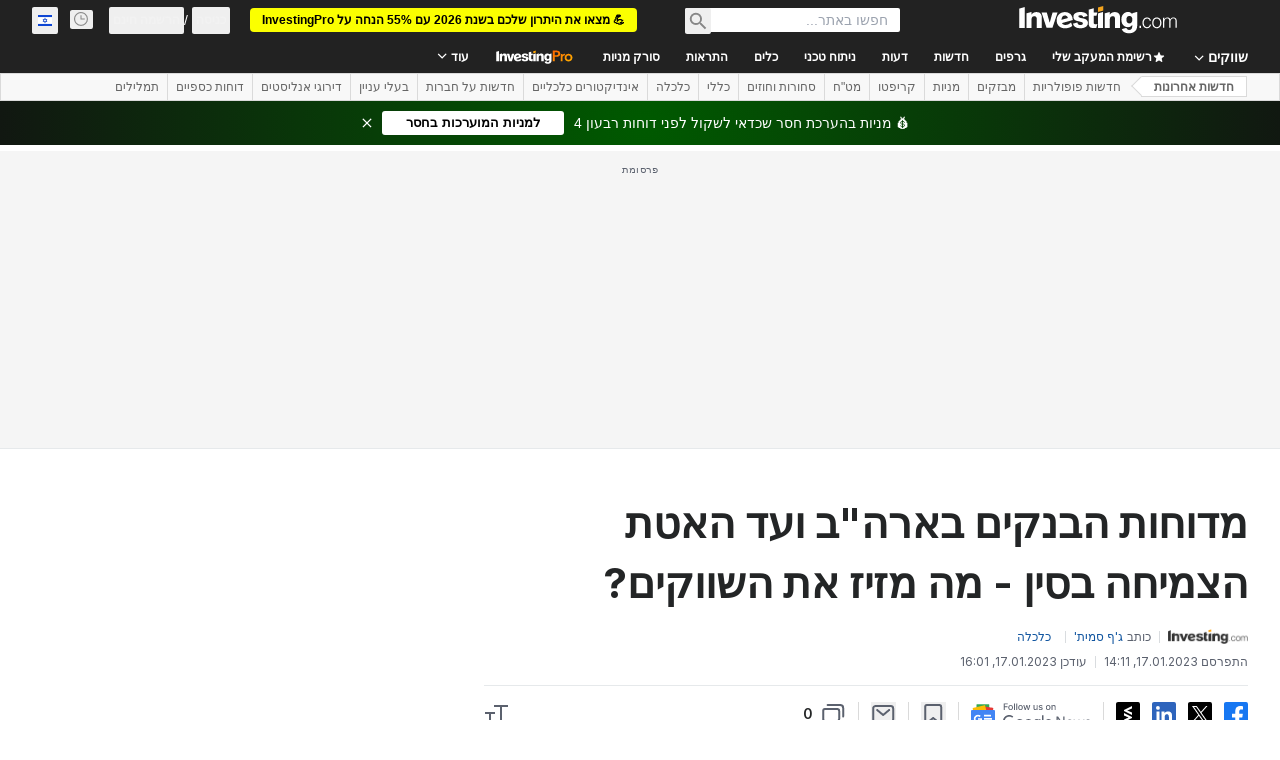

--- FILE ---
content_type: application/javascript
request_url: https://promos.investing.com/eu-a4flkt7l2b/z9gd/9a63d23b-49c1-4335-b698-e7f3ab10af6c/il.investing.com/jsonp/z?cb=1768550476375&callback=__dgozte82hqh5t
body_size: 710
content:
__dgozte82hqh5t({"geo":{"region_name":"Ohio","city":"Columbus","longitude":-83.0061,"latitude":39.9625,"country_name":"United States","time_zone":"America/New_York","continent_name":"North America","region_code":"OH","continent_code":"NA","zipcode":"43215","metro_code":535,"country_code":"US","ip":"3.22.224.23"},"success":true,"rand":862647,"ts":1768550476582.0,"da":"bg*br*al|Apple%bt*bm*bs*cb*bu*dl$0^j~m|131.0.0.0%v~d~f~primarySoftwareType|Robot%s~r~dg*e~b~dq*z|Blink%cn*ds*ba*ch*cc*n|Chrome%t~bl*ac~aa~g~y|macOS%ce*ah~bq*bd~dd*cq$0^cl*df*bp*ad|Desktop%bh*c~dc*dn*bi*ae~ci*cx*p~bk*de*bc*i~h|10.15.7%cd*w~cu*ck*l~u~partialIdentification*af~bz*db*ab*q~a*cp$0^dh*k|Apple%cr*ag|-"});